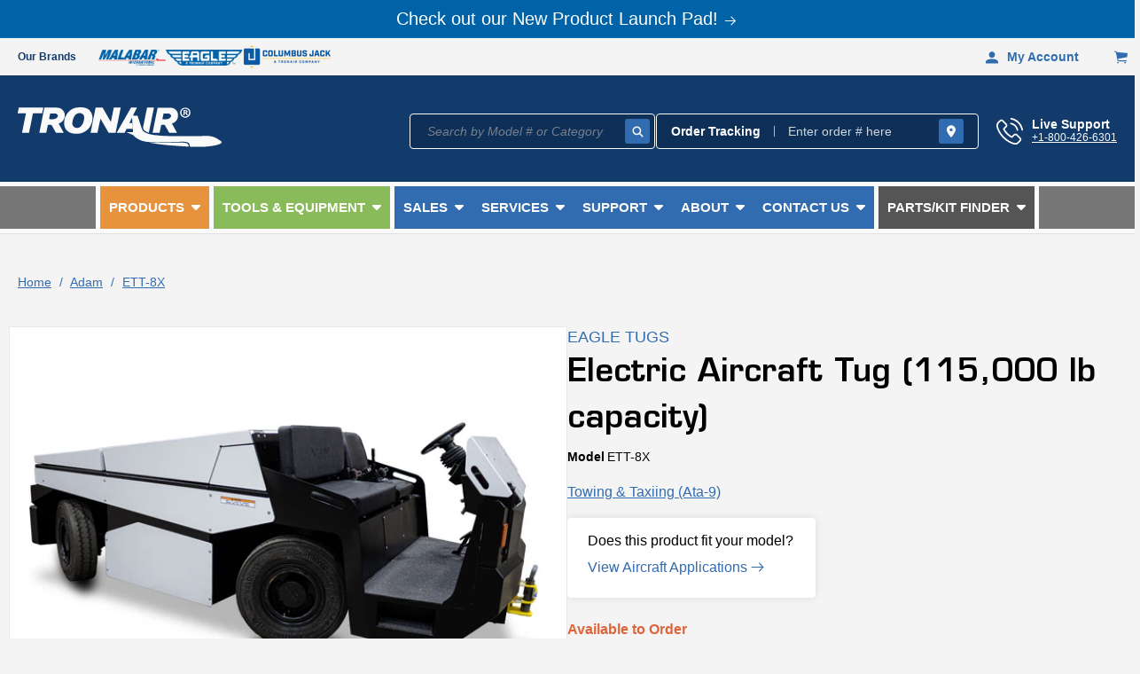

--- FILE ---
content_type: text/javascript
request_url: https://www.tronair.com/cdn/shop/t/86/assets/autoquote.js?v=75306617947971476621758123027
body_size: -479
content:
$(document).ready(autoquote);function autoquote(){return new Promise((resolve,reject)=>{fetch("/cart.js").then(response=>response.json()).then(cart=>{let requestString="";cart.items.forEach(lineItem=>requestString+=`${lineItem.sku} (${lineItem.quantity}), `),requestString=requestString.slice(0,-2);const skuInputs=document.querySelectorAll(".sku-number input");skuInputs.length>0&&skuInputs.forEach(skuInput=>{skuInput.value=requestString}),resolve(requestString)}).catch(err=>reject(err))})}
//# sourceMappingURL=/cdn/shop/t/86/assets/autoquote.js.map?v=75306617947971476621758123027


--- FILE ---
content_type: image/svg+xml
request_url: https://www.tronair.com/cdn/shop/files/Full-color.svg?v=1701191904&width=120
body_size: 7456
content:
<?xml version="1.0" encoding="UTF-8"?>
<svg width="230px" height="45px" viewBox="0 0 230 45" version="1.1" xmlns="http://www.w3.org/2000/svg" xmlns:xlink="http://www.w3.org/1999/xlink">
    <title>Global/Logos/Tronair Logos/Full-color</title>
    <g id="Global/Logos/Tronair-Logos/Full-color" stroke="none" stroke-width="1" fill="none" fill-rule="evenodd">
        <path d="M93.2847235,13.0456604 C92.9330283,14.6593207 92.5865051,16.2212611 92.2503258,17.7883735 C91.6762351,20.4674634 91.0711125,23.1362093 90.5435697,25.8256431 C90.3832381,26.6583332 90.1763586,27.4755073 90.0315429,28.3081974 C89.974651,28.6340327 89.8970712,28.7167845 89.5919239,28.7167845 C87.2748732,28.7064405 84.9578225,28.6960965 82.6459438,28.7220064 C82.0666812,28.7271285 82.1752929,28.3288854 82.2321848,28.075458 C82.6924917,25.861847 83.2717544,23.6637521 83.6544815,21.4346252 C84.1458204,18.5900317 84.7768029,15.7712981 85.3095177,12.9318767 C85.7749967,10.4493223 86.3646033,7.98745598 86.8249103,5.49972968 C87.1197136,3.89641335 87.4869247,2.303441 87.7713841,0.700124671 C87.8334479,0.348429477 87.9730916,0.208671544 88.3247868,0.213957785 C90.6625255,0.219129773 93.0002641,0.224301761 95.3328308,0.208671544 C95.6379781,0.208671544 95.7879657,0.363945441 95.9120934,0.575996956 C96.5068721,1.61556657 97.0809628,2.66548017 97.6757414,3.70504979 C98.2343161,4.68772754 98.8187508,5.66006131 99.3721535,6.64791105 C99.9824481,7.74437253 100.597915,8.84083402 101.228897,9.92177955 C101.761612,10.8423934 102.278811,11.7785233 102.832214,12.6836212 C103.478712,13.7438788 104.073491,14.8351683 104.699301,15.9057698 C104.771709,16.0298976 104.782053,16.257465 105.030309,16.1902292 C105.24236,16.1333373 105.133748,15.9574897 105.159608,15.82819 C105.490615,14.2972815 105.831967,12.766373 106.15263,11.2302925 C106.618109,9.01150963 107.068072,6.78755473 107.518035,4.56359982 C107.776634,3.26543079 108.019718,1.96726177 108.267973,0.669092742 C108.324865,0.374289418 108.459337,0.203613809 108.800688,0.208671544 C111.034987,0.219129773 113.269286,0.203613809 115.498413,0.219129773 C116.279383,0.224301761 116.269039,0.307053572 116.082847,1.02078794 C115.793216,2.13276539 115.534616,3.25508682 115.353597,4.38775222 C115.038106,6.34276375 114.567455,8.26157135 114.1899,10.2010669 C113.729593,12.5698375 113.243426,14.9282641 112.757259,17.2918627 C112.44694,18.7917392 112.069384,20.2812718 111.805613,21.7863204 C111.422886,23.9844153 110.745355,26.1307904 110.507444,28.3547453 C110.481584,28.6133447 110.388488,28.7116125 110.124717,28.7116125 C107.662851,28.7064405 105.200984,28.7012685 102.74429,28.7116125 C102.470174,28.7116125 102.408111,28.5357649 102.315015,28.3650893 C100.82031,25.7118594 99.3100897,23.0741454 97.7429772,20.4674634 C96.7965034,18.895179 95.9586413,17.2556587 95.0276835,15.6730304 C94.5984084,14.94378 94.1381015,14.2248737 93.7450304,13.4697634 C93.6571066,13.2990878 93.5588388,13.1542721 93.2950674,13.0404884 L93.2847235,13.0456604 Z" id="Path" fill="#232021" fill-rule="nonzero"></path>
        <path d="M65.9197341,29.7511821 C64.1302262,29.8546219 62.1855587,29.6167104 60.3495029,29.0477917 C58.4875872,28.4685291 56.796347,27.4858513 55.3637063,26.0842425 C54.2258689,24.9670931 53.4655867,23.6223762 52.9535598,22.1793915 C52.4001571,20.627795 52.2915454,18.9727588 52.3794692,17.3022066 C52.441533,16.1747132 52.5191128,15.0627358 52.7466803,13.9559303 C53.1759553,11.8561031 53.9827855,9.92695154 55.0895909,8.10123972 C55.922281,6.72549087 56.9256467,5.48421371 58.0945161,4.40326819 C59.9460878,2.69134011 62.1079789,1.429375 64.5284693,0.7311566 C66.0180019,0.301881584 67.5799423,0.151893927 69.1418828,0.0381101878 C70.3779879,-0.0498136108 71.5985771,0.0329381996 72.8088224,0.100174046 C75.3534405,0.239817726 77.8153069,0.860456304 79.8892741,2.42756871 C82.0253052,4.04122902 83.3131303,6.25483995 83.9337689,8.84600601 C84.2751201,10.2734747 84.5078596,11.7216314 84.332012,13.20082 C84.1096165,15.0472198 83.861361,16.9143075 83.1217667,18.6262356 C82.0666812,21.05707 80.7995441,23.3948087 78.7514367,25.1636286 C77.2981081,26.4204218 75.7206517,27.5065393 73.9363158,28.2875095 C72.9277781,28.7271285 71.9140684,29.1408875 70.8434669,29.347767 C69.2763545,29.6529143 67.6833821,29.8287619 65.9197341,29.7615261 L65.9197341,29.7511821 Z M74.9914014,11.9595429 C74.9914014,11.6699115 75.0017453,11.3802802 74.9914014,11.0906489 C74.9448535,9.88040364 74.4948905,8.79428613 73.6415125,7.99779995 C72.095088,6.55481526 70.1762804,6.22898001 68.179893,6.72549087 C65.981798,7.26854962 64.5388133,8.80463011 63.4682118,10.7234377 C62.5941458,12.2905501 62.2114186,14.0283381 61.8442075,15.7609542 C61.621812,16.8108678 61.5235442,17.8814693 61.6424999,18.9417269 C61.7666277,20.0640483 62.1596988,21.0415541 63.1113446,21.8225243 C63.6647473,22.2776592 64.1974621,22.6810743 64.8594766,22.9345017 C65.8783582,23.3275728 66.9334438,23.2344771 67.9678414,23.1258653 C68.8263915,23.0379415 69.6849415,22.6759023 70.367644,22.1793915 C71.5003094,21.3570454 72.4519552,20.3226477 73.0881097,19.0193067 C74.1845712,16.7850078 74.8672736,14.4472692 74.9914014,11.9595429 L74.9914014,11.9595429 Z" id="Shape" fill="#232021" fill-rule="nonzero"></path>
        <path d="M129.400717,17.7573416 C129.488641,18.1969606 129.442093,18.6210636 129.493813,19.0606826 C129.685176,20.7519227 129.87654,22.4431629 129.819648,24.144747 C127.77154,24.149919 125.640681,24.1964668 123.597746,24.144747 C122.920216,24.129231 122.615068,24.4136904 122.423705,24.9619211 C122.015118,26.1204464 121.280695,27.1134682 120.82556,28.2513056 C120.711777,28.5305929 120.489381,28.7271285 120.127342,28.7271285 C120.127342,28.7271285 112.234888,28.7995363 111.940085,28.7064405 C111.883193,28.6857526 111.841817,28.6495486 111.841817,28.6495486 C111.831473,28.6392047 111.800441,28.6081727 111.784925,28.5616248 C111.743549,28.4581851 111.800441,28.3599173 111.810785,28.3444013 C120.794528,12.6422453 127.192278,1.429375 127.445705,0.875972268 C127.471565,0.824252387 127.585349,0.539793039 127.869808,0.358773453 C128.1853,0.157065915 128.531823,0.193269832 128.650778,0.193269832 C130.574758,0.229473749 132.493566,0.208785797 134.464093,0.208785797 C131.614328,6.05313241 128.764562,11.897479 125.914797,17.7418256 C127.06815,17.7418256 128.324943,17.7521696 129.411061,17.7521696 L129.400717,17.7573416 Z" id="Path" fill="#232021" fill-rule="nonzero"></path>
        <path d="M164.875383,0.431181287 C166.985555,0.431181287 169.100898,0.348429477 171.200725,0.457041228 C172.788525,0.539793039 174.407358,0.50876111 175.92275,1.23801144 C177.308843,1.90519791 178.410476,2.86718771 179.325918,4.07743293 C180.251704,5.29802214 180.593055,6.69445894 180.768903,8.19950749 C180.934407,9.61146026 180.768903,10.9406612 180.381004,12.2750342 C179.951729,13.7542228 179.046631,14.9334361 177.970857,15.9833497 C176.905428,17.0177473 175.643463,17.7832015 174.241854,18.2848844 C173.947051,18.3883242 174.009115,18.5176239 174.10221,18.6831275 C174.474593,19.3503139 174.867665,20.0071564 175.234876,20.6795149 C176.388229,22.7845141 177.515723,24.9050292 178.725968,26.9841685 C178.989739,27.4341314 179.191447,27.9254703 179.48625,28.3599173 C179.729333,28.7167845 179.631066,28.8512562 179.196619,28.8460842 C176.569249,28.8357402 173.941879,28.8357402 171.314509,28.8460842 C171.004189,28.8460842 170.84903,28.7271285 170.699042,28.4581851 C169.566377,26.3945618 168.413023,24.3412825 167.270014,22.2880032 C166.876943,21.5794408 166.463184,20.8760505 166.095973,20.1571441 C165.966673,19.8985447 165.821857,19.8054489 165.537398,19.8106209 C164.482312,19.8261369 163.427227,19.8416528 162.372141,19.8054489 C162.294561,19.8054489 162.103198,19.7899329 161.95321,19.9088887 C161.818738,20.0123284 161.767019,20.1778321 161.746331,20.2967878 L160.127498,28.3806053 C160.117154,28.4478411 160.086122,28.5771408 159.982683,28.6909246 C159.905103,28.7685044 159.827523,28.8047083 159.791319,28.8202243 C159.491344,28.918492 159.134477,28.8460842 158.803469,28.8460842 C157.355313,28.8460842 155.907156,28.8098803 154.458999,28.8616002 C153.869393,28.8822881 153.284958,28.8460842 152.705695,28.8616002 C152.591912,28.8616002 152.354,28.8717826 152.229872,28.7167845 C152.105745,28.5564529 152.178153,28.3185414 152.204012,28.2306176 L157.727696,0.932864138 C157.732868,0.793220458 157.769072,0.622544849 157.888027,0.519105086 C158.048359,0.379461406 158.286271,0.420837311 158.348334,0.426009299 C158.782781,0.482901169 161.306712,0.477729181 164.865039,0.436353276 L164.875383,0.431181287 Z M169.762912,7.03063817 C167.926856,6.90651045 166.845911,6.83927461 165.392582,6.99443425 C165.108123,7.02546618 164.78746,7.06684209 164.435764,7.12373396 C164.027177,9.20804518 163.623762,11.2923564 163.215175,13.3714956 C163.349647,13.3870116 163.582386,13.4180435 163.866846,13.4387315 C164.601268,13.5007953 165.139155,13.4904514 166.592484,13.4697634 C167.569989,13.4542475 167.569989,13.4542475 167.569989,13.4542475 C169.426733,13.4076996 171.061081,12.8336089 172.343734,11.4061401 C173.005749,10.6717178 173.150565,9.14598132 172.633366,8.43224696 C172.002383,7.56335295 171.040393,7.22717372 170.69387,7.13407793 C170.507679,7.08753004 170.368035,7.06684209 169.762912,7.02546618 L169.762912,7.03063817 Z" id="Shape" fill="#232021" fill-rule="nonzero"></path>
        <path d="M38.0789219,0.348429477 C39.9304937,0.389805382 42.2320284,0.250161702 44.5232192,0.426009299 C46.1161915,0.550137015 47.6988199,0.751844553 49.0797407,1.68280242 C49.829679,2.18965726 50.3468778,2.67582415 50.5951332,2.93442355 C52.2398255,4.63083567 52.7621963,6.52378333 52.87598,6.9737463 C53.5069626,9.4614726 52.865636,11.473376 52.6432406,12.1198745 C52.032946,13.8835225 50.9882043,15.3678831 49.5038437,16.5212364 C48.5728859,17.2504868 47.5488322,17.8142335 46.4471987,18.2435085 C46.354103,18.2797124 46.1006755,18.2848844 46.2454912,18.5124519 C47.2592009,20.1209402 48.066031,21.8483842 49.0125049,23.4982484 C49.9124308,25.0757048 50.7709808,26.6738492 51.6502188,28.2616495 C51.8570984,28.6340327 51.7174547,28.7581604 51.3192116,28.7581604 C48.7332175,28.7529884 46.1472234,28.7581604 43.5612294,28.7581604 C43.2457381,28.7581604 43.0905784,28.6392047 42.9250748,28.3288854 C41.6113898,25.9497708 40.1373732,23.6534081 38.9633319,21.2122297 C38.6530126,20.5657312 38.3064894,20.1571441 37.8720424,19.9347486 C37.613443,19.8002769 37.3496716,19.769245 36.3204459,19.753729 C35.6532595,19.743385 35.0843408,19.743385 34.6498938,19.753729 C34.6188618,19.748557 34.3654344,19.6968372 34.1482109,19.8726848 C33.9154715,20.0640483 33.9258154,20.3485077 33.9258154,20.3743676 C33.3724127,22.9655337 32.81901,25.5618717 32.2656072,28.1530378 C32.2397473,28.3133694 32.1776834,28.504733 32.0173518,28.6392047 C31.8621922,28.7685044 31.6760006,28.7788484 31.6035927,28.7840203 C29.4106698,28.934008 27.2074028,28.6702366 25.0093079,28.7685044 C24.9162121,28.7685044 24.6420967,28.7891923 24.512797,28.6236887 C24.4041852,28.484045 24.4352172,28.2771655 24.4765931,28.1271778 C26.3074769,19.0451666 28.1331887,9.96315545 29.9640725,0.875972268 C29.9899324,0.741500577 30.0416523,0.586340932 30.170952,0.472557193 C30.3571436,0.31222556 30.610571,0.327741524 30.6881508,0.327741524 C33.0052015,0.358773453 35.3222522,0.343257489 38.0789219,0.343257489 L38.0789219,0.348429477 Z M39.3098551,6.91168244 C38.5857768,6.91168244 37.8616984,6.92719841 37.1376201,6.90651045 C36.7859249,6.89616648 36.5842173,6.94271437 36.5066375,7.3668174 C36.294586,8.57706263 36.0152986,9.77179189 35.7670432,10.9768651 C35.6325715,11.6285356 35.5032718,12.2802061 35.3946601,12.9370486 C35.3636281,13.1180682 35.3222522,13.3404637 35.6687754,13.3456357 C37.5462071,13.3766676 39.4236388,13.640439 41.2855546,13.205992 C42.6768194,12.8853288 43.8974086,12.2905501 44.6990668,11.049273 C45.0559339,10.4958702 45.3352213,9.89591961 45.1697177,9.21321717 C44.8852583,8.05986381 43.6853571,7.09270203 42.5009718,6.97891829 C41.4355422,6.87547853 40.3701127,6.93237039 39.3046831,6.91168244 L39.3098551,6.91168244 Z" id="Shape" fill="#232021" fill-rule="nonzero"></path>
        <path d="M15.1049505,0.213957785 C19.5114844,0.213957785 23.9128464,0.224301761 28.3193803,0.198441821 C28.883127,0.198441821 28.9607068,0.332913512 28.8210631,0.839768351 C28.3917881,2.3913648 28.1228447,3.97916516 27.8332134,5.56179353 C27.5953019,6.87547853 27.56427,6.87030654 26.271273,6.87030654 C23.4163355,6.87030654 20.56657,6.88065051 17.7116326,6.87030654 C17.6340527,6.87030654 17.4116573,6.82893063 17.2306377,6.95823034 C17.0237581,7.10821799 17.0030702,7.39784933 16.9978982,7.4547412 C16.9410063,7.95642405 15.2187343,16.5212364 12.8034158,28.4581851 C12.7672119,28.5564529 12.71032,28.6598926 12.6068803,28.7064405 C12.5137845,28.7478164 12.4206887,28.7167845 12.4000007,28.7167845 C10.0001982,28.7167845 7.60039573,28.7167845 5.20576522,28.7219565 C5.14887335,28.7219565 4.98336973,28.7271285 4.90578991,28.6288607 C4.83855406,28.5357649 4.86958599,28.4012932 4.90061792,28.3081974 C6.30222671,21.4087652 7.69866351,14.514505 9.1002723,7.61507283 C9.16233616,7.43405325 9.21405604,7.18062583 9.08475633,7.02029419 C8.93476868,6.83410262 8.6192774,6.87547853 8.46928974,6.87547853 C5.82123181,6.87547853 3.17317388,6.85996256 0.53028793,6.8858225 C0.00274513803,6.89099449 -0.0541467317,6.68928695 0.0337770669,6.27035591 C0.400988226,4.44981608 0.799231313,2.63962023 1.11472259,0.813908411 C1.20781838,0.281193631 1.43538586,0.203613809 1.89052081,0.203613809 C6.29705472,0.213957785 10.6984166,0.208785797 15.1049505,0.213957785 Z" id="Path" fill="#232021" fill-rule="nonzero"></path>
        <path d="M129.328309,9.33734489 C132.24531,9.38906477 134.350309,9.42526868 134.712349,9.40458073 C134.764068,9.40458073 134.95026,9.38906477 135.100248,9.50284851 C135.198515,9.57525634 135.260579,9.69938406 135.307127,9.87005967 C135.803638,11.7061155 136.501856,13.4749354 137.075947,15.2851313 C137.458674,16.4953765 137.825885,17.7211377 138.2293,18.9210389 C138.59134,19.9916405 138.994755,21.05707 139.310246,22.1431876 C139.630909,23.255165 140.044668,24.3412825 140.587727,25.3394762 C141.156646,26.3945618 141.860036,27.4186155 143.049593,27.9513302 C143.670232,28.2306176 144.228807,28.6340327 144.870133,28.9029761 C146.597577,29.6270544 148.345709,30.242521 150.181765,30.6045602 C151.867833,30.9355674 153.559073,31.2562307 155.265829,31.4269063 C156.331259,31.530346 157.407033,31.556206 158.46729,31.7165376 C160.267142,31.990653 162.092854,32.000997 163.90305,32.1665006 C164.81332,32.2492524 165.739105,32.3216602 166.664891,32.3371762 C174.821117,32.4768199 182.97217,32.6164636 191.128395,32.5957756 C195.783185,32.5854316 200.432802,32.5130238 205.087591,32.4561319 C208.28388,32.419928 211.480169,32.1820166 214.681629,32.2958003 C216.047034,32.3423482 217.386579,32.6164636 218.726124,32.869891 C220.231173,33.1543503 221.674157,33.6508612 223.049906,34.2714998 C224.110164,34.7473227 225.160077,35.3110694 226.122067,36.0299757 C227.042681,36.7230222 228.009843,37.3643487 228.977005,38.0005032 C229.509719,38.3521984 230.052778,38.6832057 229.995886,39.3710801 C229.933822,40.1261904 229.349388,40.5451214 228.733921,40.9123326 C227.539192,41.6260669 226.220335,42.039826 224.90665,42.4328971 C223.830876,42.7587323 222.718899,43.0069878 221.586234,43.1259435 C220.841467,43.2035233 220.132905,43.4776387 219.377795,43.5500465 C218.121001,43.6690022 216.874552,43.8655378 215.617759,43.9948375 C213.895487,44.1758571 212.168043,44.3827366 210.435427,44.4758324 C208.785563,44.5637562 207.130527,44.5223803 205.47549,44.5378963 C201.813723,44.5637562 198.157127,44.4603164 194.49536,44.3879086 C194.138492,44.3827366 193.988505,44.3258447 194.009193,43.9172577 C194.060913,43.0328477 193.869549,42.1742977 193.579918,41.3467796 C193.217879,40.3175539 192.400704,39.7693232 191.412855,39.4383159 C189.959526,38.952149 188.464821,38.8073334 186.944257,38.8125054 C177.789838,38.8331933 154.924478,40.0382666 145.558008,38.9107731 C145.558008,38.9107731 139.724005,38.2073828 135.514007,35.6420766 C133.750359,34.5663031 132.943529,33.9508365 132.074635,33.1646943 C131.3609,32.5181958 130.704058,31.8044614 129.959291,31.1941668 C129.421405,30.7545478 128.712842,30.6407641 128.076688,30.3925087 C127.290546,30.0821894 126.525091,29.7356662 125.749293,29.4098309 C124.828679,29.0219318 123.939097,28.5461089 122.992623,28.0858019 C123.230535,27.8996104 123.47879,27.9616742 123.706358,27.9668462 C125.723433,28.0185661 127.745681,27.8530625 129.762756,28.049598 C129.793788,28.049598 129.87654,28.059942 129.948947,28.0082221 C130.031699,27.9461583 130.047215,27.8272025 130.042043,27.7341067 C129.690348,22.3242071 129.338653,16.9143075 128.986958,11.5044079 C128.986958,11.2199486 128.976614,10.9354892 128.986958,10.6510299 C128.997302,10.2683028 128.91455,9.83902774 129.059366,9.51319248 C129.085225,9.45630061 129.126601,9.4200967 129.126601,9.4200967 C129.162805,9.39423676 129.199009,9.37872079 129.230041,9.3735488 C129.271417,9.36320483 129.302449,9.35803284 129.328309,9.35286085 L129.328309,9.33734489 Z" id="Path" fill="#326CB0" fill-rule="nonzero"></path>
        <path d="M149.850758,0.213957785 C150.988595,0.213957785 152.126433,0.213957785 153.26427,0.213957785 C153.321162,0.213957785 153.512525,0.17258188 153.600449,0.276021643 C153.683201,0.374289418 153.636653,0.550137015 153.600449,0.653576778 C151.733362,9.79247984 149.866274,18.9365549 147.999186,28.075458 C147.994014,28.1737257 147.962982,28.4168092 147.787135,28.5254209 C147.611287,28.6392047 147.378548,28.5512809 147.259592,28.515077 C145.687307,28.0237381 144.280527,27.2479399 143.039249,26.1928543 C142.470331,25.7066874 141.813488,25.018813 141.523857,23.9430394 C141.24457,22.9034698 141.472137,21.9828559 141.642813,21.496689 C142.98753,14.7989644 144.332247,8.10123972 145.676963,1.40868705 C145.682135,1.12939969 145.739027,0.64840479 146.080379,0.374289418 C146.416558,0.110518022 146.851005,0.219129773 147.238904,0.219129773 C148.107798,0.219129773 148.976692,0.219129773 149.845586,0.219129773 L149.845586,0.219129773 L149.850758,0.213957785 Z" id="Path" fill="#232021" fill-rule="nonzero"></path>
        <path d="M149.116336,39.9348268 C149.343903,39.8106991 149.550783,39.852075 149.747318,39.852075 C162.051478,39.852075 174.355638,39.852075 186.659798,39.852075 C187.807979,39.852075 188.950988,39.9296548 190.04745,40.28135 C191.826614,40.8554407 192.54552,41.8070865 192.871355,43.6690022 C192.917903,43.9431176 192.886871,44.1396532 192.773088,44.2482649 C192.664476,44.3620487 192.483456,44.3517047 192.188653,44.3465327 C191.930053,44.3413607 191.723174,44.3051568 191.58353,44.2741249 C188.04589,44.0620733 182.889418,43.7310661 176.615797,43.2707592 C172.845417,42.9966438 170.662838,42.8363121 168.459571,42.6346046 C163.815126,42.2105016 157.231185,41.4450473 149.111164,39.9296548 L149.116336,39.9348268 Z" id="Path" fill="#326CB0" fill-rule="nonzero"></path>
        <path d="M194.764303,6.06864837 C194.883259,9.23390512 192.204169,11.7164594 188.987192,11.7526634 C186.023643,11.7888673 183.241113,9.23907711 183.230737,6.17208814 C183.220425,2.91890759 185.718496,0.472557193 188.87858,0.426009299 C192.348985,0.374289418 194.852227,2.82063981 194.769475,6.06864837 L194.764303,6.06864837 Z M189.075116,10.4906982 C191.552498,10.4596663 193.176503,8.20985147 193.367866,6.25483995 C193.393726,5.9703806 193.538542,4.17570071 192.173137,2.79477987 C191.433543,2.04484159 190.368113,1.6465985 189.023396,1.57419067 C186.939085,1.46557892 184.616862,3.49817026 184.668582,6.12036826 C184.71513,8.50465479 186.711517,10.5217302 189.080288,10.4906982 L189.075116,10.4906982 Z" id="Shape" fill="#232021" fill-rule="nonzero"></path>
        <path d="M190.373285,6.19794808 C191.381823,6.59101918 191.257695,7.542665 191.50595,8.27708731 C191.562842,8.44259094 191.955913,8.78911414 191.516294,8.99082168 C191.097363,9.18218524 190.357769,8.97013373 190.233641,8.63912649 C190.09917,8.2822593 190.011246,7.90470417 189.923322,7.53232102 C189.783678,6.92202642 188.842377,6.48240743 188.314834,6.78238274 C188.14933,6.87547853 188.206222,7.03581016 188.206222,7.16510986 C188.20105,7.62024482 188.20105,8.07537978 188.206222,8.52534275 C188.206222,9.27010904 187.637303,8.92875782 187.301124,8.98564969 C186.913225,9.04771355 186.856333,8.84600601 186.866677,8.46845088 C186.902881,6.92202642 186.892537,5.37042997 186.877021,3.82400552 C186.877021,3.46196634 186.944257,3.27577477 187.352844,3.22922688 C188.216566,3.13613109 189.080288,3.06889525 189.94401,3.18267898 C190.787044,3.29646272 191.428371,3.84469347 191.542154,4.54291187 C191.676626,5.37560196 191.102535,5.78418903 190.383629,6.1876041 L190.373285,6.19794808 Z M188.20105,4.86874712 C188.22691,5.47904172 188.20105,5.57213751 188.299318,5.67557727 C188.449305,5.83073692 188.702733,5.81522095 188.873408,5.794533 C189.473359,5.72729716 190.145718,5.36525798 190.166406,4.97218689 C190.192265,4.47050403 189.700927,4.19638866 188.883752,4.14466878 C188.744109,4.1343248 188.376898,4.10329288 188.22691,4.31534439 C188.164846,4.40326819 188.180362,4.47050403 188.195878,4.86874712 L188.20105,4.86874712 Z" id="Shape" fill="#232021" fill-rule="nonzero"></path>
    </g>
</svg>

--- FILE ---
content_type: image/svg+xml
request_url: https://cdn.shopify.com/s/files/1/0775/5995/5770/files/GSA_Approved.svg?v=1701193919
body_size: 5861
content:
<?xml version="1.0" encoding="UTF-8"?>
<svg width="60px" height="65px" viewBox="0 0 60 65" version="1.1" xmlns="http://www.w3.org/2000/svg" xmlns:xlink="http://www.w3.org/1999/xlink">
    <title>Global/Logos/Tronair Logos/GSA Approved</title>
    <g id="Global/Logos/Tronair-Logos/GSA-Approved" stroke="none" stroke-width="1" fill="none" fill-rule="evenodd">
        <path d="M24.0962647,53.7849785 C24.9506142,54.2768311 25.069441,55.1597592 25.0784658,56.0757782 C25.0935071,57.5648732 23.9909752,59.5458208 22.2506894,59.8917722 C21.5602908,60.0286486 20.9165204,60.0722686 20.3043369,59.6616393 C20.184006,59.580416 19.9659062,59.4465478 19.9132615,59.4886636 C19.5976242,59.7395073 19.5855911,60.06554 19.6005928,60.3987586 L19.6125917,60.6489573 C19.6168042,60.7736678 19.6150954,60.8969981 19.5928804,61.0153621 C19.5266984,61.3658258 19.8230133,61.3853796 20.1012785,61.3447679 C22.6507897,60.9687338 25.1957884,60.562617 27.749812,60.2332111 C30.5760842,59.8692101 33.408373,59.536796 36.2451742,59.2630432 C39.2594635,58.9727449 42.2797694,58.6929755 45.3030835,58.5500825 C48.0270745,58.4207268 50.7600902,58.3981648 53.4900978,58.5726446 C55.5913763,58.7065127 57.673101,58.9652242 59.7322637,59.3969113 C59.801454,59.4119527 59.867636,59.4465478 60,59.4961843 C59.7442968,59.7428627 59.4660316,59.6616393 59.228378,59.6511104 C57.276009,59.5713911 55.32364,59.4585809 53.3682627,59.5232588 C48.7911757,59.6721683 44.2125846,59.7624165 39.6445224,60.1700374 C36.2812735,60.4693606 32.9165204,60.7581547 29.5622963,61.1402054 C24.9912259,61.6621407 20.4216596,62.2066381 15.8731512,62.9060615 C12.1173226,63.4836499 8.35397343,64.0116017 4.59513663,64.5741487 C3.36024066,64.7591575 2.13136124,64.984778 0.899473552,65.1893405 C0.661820005,65.228448 0.419654049,65.3322335 0,65.0660013 C2.28628729,64.6027273 4.38455753,64.1785609 6.48433191,63.7558985 C7.44096265,63.5633691 8.39458511,63.3573024 9.35572825,63.1933515 C9.76334921,63.1241613 9.89721735,62.8850036 9.93482076,62.5315315 C10.1890198,60.1941036 10.4477313,57.8581798 10.6944096,55.5192477 C10.7681123,54.8183202 11.7563299,54.2527649 12.3985961,54.5686336 C12.4211582,54.5791625 12.4497368,54.5806666 12.4677864,54.595708 C12.9130108,54.9551966 12.9054901,54.9446677 13.422913,54.6077411 C14.260717,54.0602355 15.1737278,53.9414087 16.0596641,54.4046827 C16.8944598,54.8408822 17.2750063,55.5899422 17.2810228,56.5661267 C17.2960642,58.9577035 15.6625721,60.7972623 13.5251943,60.7536423 C13.102532,60.7446175 12.7445475,60.6152618 12.4151416,60.3700876 C12.088744,60.1264175 11.8766608,60.1113761 11.8420657,60.6092452 C11.8074705,61.1086185 11.7412885,61.6049835 11.6811231,62.1013485 C11.6209576,62.5856804 11.8480822,62.7391023 12.2948107,62.6608873 C13.9463525,62.3720931 15.5963901,62.0727699 17.2509401,61.8050337 C17.7292555,61.7283227 17.7668589,61.4019251 17.8074705,61.0484531 C18.0360993,59.0614889 18.2767611,57.0745248 18.4798195,55.0845523 C18.5986463,53.9218549 18.8092254,53.7037551 19.8922036,53.8150612 C19.9914766,53.8255902 20.1584357,53.8180695 20.1764853,53.8662019 C20.4364861,54.5162037 20.6980216,54.3312563 20.9462918,54.1023469 L21.0448573,54.0103134 C21.1100492,53.9498946 21.1741575,53.8938493 21.2369015,53.8571771 C22.1845074,53.305159 23.1637002,53.2480018 24.0962647,53.7849785 Z M6.37001755,53.0885634 C6.61970419,53.139704 6.69340687,53.3202004 6.75507646,53.4976885 C7.56430183,55.886257 8.35998997,58.2778339 9.16771121,60.6664024 C9.2790173,60.9958083 9.18275257,61.1326847 8.84432189,61.1402054 C8.64427175,61.1447178 8.43218852,61.1326847 8.24868388,61.1973626 C7.60942592,61.4244872 7.33266483,61.1311806 7.1867636,60.5460715 L7.15182202,60.4058944 L7.09012284,60.1618117 C6.88826304,59.3887561 6.79926047,59.4448557 5.7187265,59.580416 C5.09902231,59.6586311 4.47480572,59.7413586 3.85359739,59.7383503 C3.2459263,59.735342 2.89847079,60.033161 2.76460266,60.5566005 C2.47666798,61.6925816 1.68667236,61.9444988 0.575222614,61.8970506 L0.408,61.887 L0.767879669,61.1929825 C1.2445826,60.2724992 1.70087741,59.388789 2.16294811,58.5079667 C2.95111557,57.0038303 3.74830785,55.5057105 4.5319629,54.00007 C4.84031085,53.4089444 5.75031336,52.9622159 6.37001755,53.0885634 Z M30.1820005,52.7681823 C30.3940837,52.9170918 30.264728,53.1848281 30.2451742,53.4029279 C30.1925295,54.0286486 30.0075207,54.4588316 29.2840311,54.6769314 C28.3469541,54.9582049 27.8987215,55.7884882 27.7407872,56.7255651 C27.6294811,57.3888893 27.6054149,58.0657506 27.5332163,58.7350913 C27.4775633,59.249506 26.2742542,59.7579041 25.8440712,59.4540685 C25.6816245,59.3397541 25.7703685,59.183324 25.7854099,59.0464475 C25.9704187,57.3317321 26.2261218,55.6200249 26.3238907,53.900797 C26.382552,52.8704636 27.0488844,53.0990923 27.6234645,53.0644972 C28.0325896,53.040431 28.0579882,53.0576687 28.1523572,53.8034069 L28.17,53.949 L28.3350655,53.8281549 C28.7524767,53.4855997 28.9937328,53.0278965 29.4750564,52.8554222 C29.7112058,52.7696865 29.9593883,52.6117521 30.1820005,52.7681823 Z M14.2637252,55.6907193 C13.1566809,55.6486035 12.1519178,56.6729203 12.1398847,57.8566757 C12.1308599,58.686959 12.70544,59.3547955 13.4575081,59.3893906 C14.4697919,59.437523 15.5121584,58.312429 15.5362246,57.1452192 C15.5542743,56.3119276 15.0368513,55.720802 14.2637252,55.6907193 Z M37.3702682,55.6425869 C36.8453246,57.4791374 35.2208574,58.7937526 33.1601905,58.8794884 C32.161444,58.9201001 31.1822512,58.5831735 30.6934069,57.6024766 C30.1519178,56.514986 30.3053397,55.4079417 30.9491101,54.397162 C31.797443,53.0675055 33.0052645,52.3169414 34.6131863,52.2808421 C36.7475558,52.0838003 37.8230133,54.0617396 37.3702682,55.6425869 Z M22.0085234,54.9145849 C20.9135122,54.9055601 19.9719228,55.9584556 19.9749239,57.187335 C19.9779393,57.9950562 20.5645525,58.6282976 21.2985711,58.6162645 C22.3604914,58.5982149 23.3246428,57.5453194 23.3276647,56.4021758 C23.3306593,55.4801402 22.8357984,54.9221056 22.0085234,54.9145849 Z M5.25695663,55.7042565 C4.96064176,56.2472498 4.67184758,56.7962595 4.40561544,57.3542941 C4.05877527,58.0804501 4.0182102,58.1828371 4.59300007,58.1895067 L4.79532816,58.189047 C4.83257885,58.1886454 4.87162424,58.1881326 4.9125094,58.1875857 C5.25695663,58.1575029 5.60441213,58.1349409 5.94885936,58.0943292 C6.198546,58.0642465 6.39257959,57.9499321 6.30383555,57.6551214 C6.10980196,57.0143593 5.900727,56.3796138 5.69315618,55.7433641 C5.58185009,55.4019251 5.4088744,55.4259913 5.25695663,55.7042565 Z M44.8999749,51.3813686 C43.8109802,53.580416 42.8002006,55.6681572 41.7412885,57.7288241 C41.4434695,58.3094207 40.7861619,57.9905438 40.30183,58.0898168 C39.8806718,58.1755526 39.904738,57.706262 39.8265229,57.452063 C39.3346703,55.8516619 38.8759087,54.242236 38.3915768,52.6403307 C38.2682377,52.2312056 38.2772625,51.9589569 38.8097267,51.9830231 C38.9059915,51.9875355 39.0067686,51.9499321 39.1030333,51.9258659 C39.7543244,51.7543944 40.1739784,51.8341136 40.2807721,52.6598845 C40.3980948,53.569887 40.6778641,54.4603357 40.8869391,55.3583052 C40.9200301,55.499694 40.9185259,55.6922234 41.1095513,55.6967358 C41.2780145,55.7012482 41.33818,55.5342891 41.3998496,55.3929003 C41.8390574,54.3851289 42.3294059,53.3969113 42.7084482,52.368082 C42.9731762,51.650609 43.3762848,51.3166907 44.1373778,51.4174679 C44.3299072,51.4430382 44.5299574,51.4009224 44.8999749,51.3813686 Z M48.9235397,50.92561 C50.5795939,50.922607 51.6520431,52.202627 51.3662572,53.8421357 C51.3060918,54.1895912 51.1752319,54.4212282 50.7540737,54.4558233 C49.6349962,54.5490798 48.518927,54.6859562 47.4013537,54.8138078 C47.1682126,54.8408822 46.8538481,54.7295762 46.7485585,55.0394282 C46.6357483,55.3718424 46.8553522,55.6079918 47.096014,55.8050337 C47.6645776,56.2713159 48.440712,56.2216794 49.3311607,55.6862069 C49.5477563,55.555347 49.7086989,55.2815942 50.0561544,55.4515616 C50.7014289,55.7674302 50.7646027,56.184076 50.1809977,56.6037301 C49.4755578,57.1091199 48.6798696,57.4174679 47.8179995,57.4866581 C45.8039609,57.6476007 44.548007,56.0426872 45.0473803,53.9805162 C45.4835798,52.180065 47.0704437,50.9301277 48.9220356,50.9271194 Z M34.1905239,53.7323337 C33.0819754,53.7503834 32.0486337,54.8529153 32.0877413,55.9765052 C32.1163199,56.8218298 32.812735,57.452063 33.6866383,57.4234844 C34.7139634,57.3888893 35.7728754,56.2547704 35.7518175,55.2078915 C35.735272,54.3369966 35.0794685,53.7172924 34.1905239,53.7323337 Z M59.3156179,47.6676559 C59.5096515,47.7639206 59.4464778,47.9038053 59.4314365,48.0466982 C59.2479318,49.7132813 59.0644272,51.3798644 58.8824267,53.0479517 C58.7876661,53.9188466 58.6568062,54.7882375 58.6131863,55.6606366 C58.5635498,56.6232838 57.7994485,56.250258 57.3271497,56.4081923 C56.7766357,56.591697 56.7751316,56.1660264 56.7766357,55.7177937 C55.9764352,56.3134318 55.2740035,56.8504084 54.2842818,56.7917471 C53.1351216,56.7255651 52.4086237,56.1976133 52.1303585,55.0830482 C51.5317122,52.686959 53.4209075,50.1539933 55.7688644,50.1915967 C56.1584357,50.1976133 56.5179243,50.2713159 56.8217598,50.5164902 C57.3482076,50.9406566 57.4715468,50.7165403 57.485084,50.1554974 C57.4971171,49.632058 57.584357,49.1101227 57.6370018,48.5881873 C57.7107044,47.8466481 58.6522938,47.3352417 59.3156179,47.6676559 Z M55.8756581,51.5678815 C54.9385811,51.5107243 53.8210078,52.6628928 53.778892,53.7323337 C53.7442968,54.6032287 54.3279017,55.2981397 55.1145651,55.3222059 C56.1057909,55.3522886 57.1316119,54.2542691 57.1677112,53.1261668 C57.1917774,52.2928752 56.6292304,51.6145097 55.8756581,51.5678815 Z M47.0674354,53.0690096 C46.9516169,53.2449935 46.7801454,53.4570768 46.930559,53.6887138 C47.0584106,53.8857556 47.29456,53.7879868 47.4840812,53.8225819 C48.055653,53.7654247 48.6272249,53.7097717 49.1972926,53.646598 C49.6289797,53.5984656 49.7553271,53.371341 49.5823515,52.9712407 C49.4168965,52.5846777 49.2033091,52.2928752 48.7204813,52.2582801 C47.9984959,52.2071394 47.4539985,52.4808923 47.0674354,53.0690096 Z M8.26673352,0.0181196453 C23.3306593,0.0121030998 38.3960892,0.0151113726 53.460015,0.0166155089 C54.4018779,0.0166155089 54.4474308,0.0166155089 54.449626,0.863026582 L54.4497368,0.989791744 C54.4497368,16.2041312 54.4467285,31.4199747 54.4587616,46.6343142 C54.4587616,47.2600349 54.4346954,47.6330607 53.6074204,47.6315611 C38.4682878,47.6044821 23.327651,47.6104987 8.18851843,47.6044821 C6.88292805,47.6044821 7.01980446,47.7112758 7.01830033,46.4282475 C7.01378792,38.8834994 7.01679619,31.3387514 7.01679619,23.7940033 C7.01228378,16.2748256 7.00777137,8.75414371 7.01679619,1.23496597 C7.01695735,1.07638702 7.01559902,0.937820378 7.01474143,0.816798108 L7.01429249,0.59741483 C7.01972005,-0.159489315 7.13374279,0.0181196453 8.26673352,0.0181196453 Z M18.0120331,23.8992929 C15.6926548,24.0196238 13.6665831,24.827345 12.1022813,26.5796639 C10.5033843,28.3725945 10.004011,30.5475756 10.246177,32.8744746 C10.5575332,35.8616895 11.9924793,38.1554974 14.845826,39.3046576 C17.5126598,40.378611 20.2486839,40.0507093 22.9606418,39.3768562 C23.3652544,39.276079 23.3246428,38.9587063 23.3246428,38.657879 L23.3246428,35.1998695 C23.3261469,34.0251389 23.3156179,32.8474002 23.3321634,31.6696614 C23.3366759,31.2740735 23.228378,31.0499572 22.7921785,31.0499572 C21.2639759,31.0544696 19.731261,30.9807669 18.209075,31.069511 C17.2073201,31.1266682 17.7698671,32.0035797 17.6961645,32.5029529 C17.6390073,32.8940284 17.4299323,33.5377988 18.242166,33.5483277 C18.3429431,33.5483277 18.4422161,33.5528401 18.5429932,33.551336 C19.0198045,33.5498319 19.4951116,33.5618649 19.9704187,33.5393029 C20.3885686,33.5197491 20.5555277,33.6882124 20.5449987,34.1108747 C20.525445,34.9366456 20.4968664,35.7669289 20.5510153,36.5896915 C20.5901228,37.1808171 20.3464527,37.3929003 19.8049637,37.4575782 C14.9646528,38.0321583 12.2406618,34.5305288 13.4710454,29.9790121 C13.9689145,28.1349409 15.2970669,26.9030532 17.2750063,26.5465729 C19.0769616,26.2216794 20.8172474,26.3525393 22.4266734,27.3061618 C22.8192529,27.5393029 22.9666583,27.4475506 23.0042617,27.0248883 C23.0569065,26.4518123 23.1080471,25.8787363 23.1757333,25.3071645 C23.2298822,24.8514112 23.0313362,24.6483528 22.599649,24.5084681 C21.1045375,24.0241362 19.5778391,23.8195736 18.0120331,23.8992929 Z M29.3411883,24.2828476 C27.3632489,24.9627173 26.1990474,26.9993179 26.5750815,29.05096 C26.8909501,30.7747002 28.1077964,31.6711655 29.5547756,32.3751013 C30.4753071,32.823334 31.4259213,33.2219301 32.2396591,33.8596839 C33.2925545,34.686959 33.209827,36.3249635 32.062171,36.9792628 C31.3055904,37.4124541 30.4828278,37.6110001 29.6014039,37.4274954 C28.9155177,37.2846025 28.2326398,37.1176433 27.5963901,36.8213285 C27.0624217,36.573146 26.8698922,36.728072 26.8518426,37.2936273 C26.8443219,37.5297767 26.8202557,37.7655501 26.790737,38.0011354 L26.6969165,38.7075155 C26.6563048,39.0369214 26.6969165,39.2670542 27.0940085,39.3813686 C28.8463274,39.8867584 30.5760842,40.1439657 32.4141389,39.6972372 C36.0045124,38.8248381 36.7295061,34.566628 34.8673853,32.3299773 C34.2852845,31.632058 33.5226874,31.1432137 32.7059413,30.7401051 C31.8320381,30.308418 30.9355728,29.9128301 30.1413888,29.3352417 C29.5878666,28.9336373 29.3261469,28.4177185 29.4630233,27.7137827 C29.5968915,27.0233841 30.0706944,26.7014989 30.6813738,26.5315315 C31.522186,26.2983904 32.3614941,26.4006717 33.209827,26.5450688 C33.7212334,26.6323087 34.2401604,27.2610377 34.6944096,26.8368712 C35.0719479,26.4833992 34.907997,25.7854799 35.0433693,25.2530156 C35.0614189,25.1808171 35.0508899,25.102602 35.0659313,25.0288993 C35.1456505,24.6227825 34.941088,24.4242365 34.5725746,24.3324841 C33.6249687,24.0948306 32.6863876,23.8090447 31.6680872,23.900797 C30.870895,23.8045323 30.099273,24.0226321 29.3411883,24.2828476 Z M44.3028328,23.5563498 C43.9598897,23.9248632 43.8034595,24.3460214 43.6274756,24.7461217 C42.2165956,27.9469239 40.8192529,31.1522385 39.408373,34.3515365 C38.7330158,35.8842515 38.02908,37.4049334 37.356731,38.9391525 C37.2484332,39.187335 36.9100025,39.64008 37.5206819,39.6536173 C38.4577588,39.6746752 39.4294309,39.8747253 40.3304086,39.4325092 C41.8992229,38.6608873 43.4725495,37.896786 45.0188017,37.0800399 C45.3948358,36.8814939 46.0716972,36.9221056 46.0927551,36.430253 C46.1123088,35.9820204 45.4444723,35.8767308 45.1451492,35.5548456 C44.5690649,34.9366456 44.0080221,34.9366456 43.3116069,35.4014237 C42.7355227,35.7864826 42.1353723,36.1820705 41.3502131,36.3986661 C41.6720983,35.66916 41.9172725,35.0374227 42.2226122,34.4387765 C42.5339684,33.8280971 42.4602657,33.3768562 41.8796691,32.9677311 C41.5517674,32.7375982 41.2434194,32.4427875 41.0373527,31.9840259 C41.5938832,31.9840259 42.0706944,31.9539432 42.5414891,31.9915466 C43.0724492,32.0351665 43.3762848,31.8546702 43.5417398,31.3282224 C43.6897468,30.8577286 43.8887741,30.4026371 44.0941549,29.9121201 L44.2471797,29.5383001 C44.6487842,30.1670291 44.8834294,30.7731961 45.1045375,31.3823713 C45.2624718,31.8155626 45.5211833,32.0261417 45.9994986,32.0005714 C46.533467,31.9719928 47.0704437,31.9945548 47.6074204,31.9945548 C47.1892705,32.3916468 46.9501128,32.878987 46.5259464,33.1858309 C46.169466,33.4445423 46.1077964,33.7273199 46.3033342,34.1529905 C46.8854349,35.4254899 47.4194034,36.7205513 47.9729255,38.0065879 C48.4582602,39.1336875 49.3256455,39.6927248 50.5750815,39.6837 C51.5873653,39.6776834 51.6024066,39.6581297 51.1977939,38.7541437 C49.2273753,34.3515365 47.261469,29.9459211 45.2714966,25.5523387 C44.9766859,24.9010477 44.7871647,24.1895912 44.3028328,23.5563498 Z" id="Logo/GSA-Approved" fill="#FAFAFA" fill-rule="nonzero"></path>
    </g>
</svg>

--- FILE ---
content_type: image/svg+xml
request_url: https://b71363-2.myshopify.com/cdn/shop/files/Eagle_full_color_100x.svg?v=1701208782
body_size: 18237
content:
<?xml version="1.0" encoding="UTF-8"?>
<svg width="218px" height="45px" viewBox="0 0 218 45" version="1.1" xmlns="http://www.w3.org/2000/svg" xmlns:xlink="http://www.w3.org/1999/xlink">
    <title>Global/Logos/Affiliate Brands/Eagle_full color</title>
    <g id="Global/Logos/Affiliate-Brands/Eagle_full-color" stroke="none" stroke-width="1" fill="none" fill-rule="evenodd">
        <image id="Eagle_Tug_FULL_color" x="0" y="0" width="217.241379" height="45" xlink:href="[data-uri]"></image>
    </g>
</svg>

--- FILE ---
content_type: image/svg+xml
request_url: https://www.tronair.com/cdn/shop/files/Social-linkedin_e63b8267-f6cf-4bdb-8b70-da465f21db82_50x.svg?v=1701886945
body_size: -239
content:
<?xml version="1.0" encoding="UTF-8"?>
<svg width="90px" height="90px" viewBox="0 0 90 90" version="1.1" xmlns="http://www.w3.org/2000/svg" xmlns:xlink="http://www.w3.org/1999/xlink">
    <title>Base_linkedin-in</title>
    <g id="Symbols" stroke="none" stroke-width="1" fill="none" fill-rule="evenodd">
        <g id="Icons/Social/linkedin" transform="translate(-5, -10)" fill="#123A6A" fill-rule="nonzero">
            <g id="Base_linkedin-in" transform="translate(5, 10)">
                <path d="M20.1455357,89.9982 L1.48660714,89.9982 L1.48660714,29.9110068 L20.1455357,29.9110068 L20.1455357,89.9982 Z M10.8060268,21.7145592 C4.83950893,21.7145592 0,16.7725834 0,10.8060517 C0,4.83803413 4.83802305,0 10.8060268,0 C16.7740305,0 21.6120536,4.83803413 21.6120536,10.8060517 C21.6120536,16.7725834 16.7705357,21.7145592 10.8060268,21.7145592 Z M89.9799107,89.9982 L71.3611607,89.9982 L71.3611607,60.748132 C71.3611607,53.7771337 71.2205357,44.8373808 61.6600446,44.8373808 C51.9589286,44.8373808 50.4723214,52.4110591 50.4723214,60.2458987 L50.4723214,89.9982 L31.8334821,89.9982 L31.8334821,29.9110068 L49.7290179,29.9110068 L49.7290179,38.1074544 L49.9901786,38.1074544 C52.48125,33.3864613 58.5662946,28.4043069 67.6446429,28.4043069 C86.5285714,28.4043069 90,40.8396036 90,56.9914269 L90,89.9982 L89.9799107,89.9982 Z" id="Shape"></path>
            </g>
        </g>
    </g>
</svg>